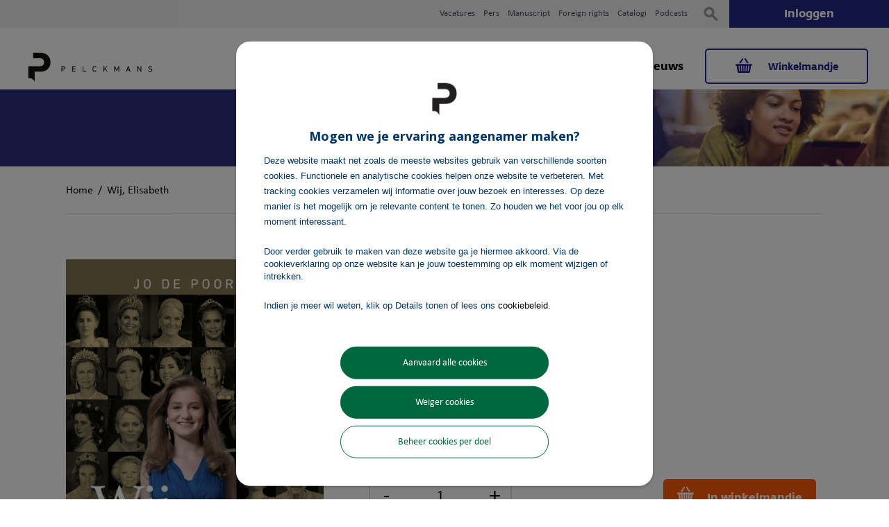

--- FILE ---
content_type: text/html; charset=UTF-8
request_url: https://www.pelckmansuitgevers.be/wij-elisabeth.html
body_size: 15085
content:
<!DOCTYPE html><!--[if lt IE 7 ]><html
lang="nl" id="top" class="no-js ie6"> <![endif]-->
<!--[if IE 7 ]><html
lang="nl" id="top" class="no-js ie7"> <![endif]-->
<!--[if IE 8 ]><html
lang="nl" id="top" class="no-js ie8"> <![endif]-->
<!--[if IE 9 ]><html
lang="nl" id="top" class="no-js ie9"> <![endif]-->
<!--[if (gt IE 9)|!(IE)]><!--><html
lang="nl" id="top" class="no-js"> <!--<![endif]--><head><meta
http-equiv="Content-Type" content="text/html; charset=utf-8"/><title>Wij, Elisabeth – Pelckmans</title><meta
name="description" content="Wij, Elisabeth ✓ From  ✓ Boeken ✓ Bestel online ✓ Uitgever: Pelckmans"/><meta
name="keywords" content="Wij, Elisabeth, , Boeken, Boek, Boeken, Pelckmans"/><meta
name="robots" content="INDEX,FOLLOW"/><link
rel="icon" href="https://www.pelckmansuitgevers.be/media/favicon/websites/6/pelckmans-favicon.png" type="image/x-icon"/><link
rel="shortcut icon" href="https://www.pelckmansuitgevers.be/media/favicon/websites/6/pelckmans-favicon.png" type="image/x-icon"/><link
rel="stylesheet" type="text/css" href="https://www.pelckmansuitgevers.be/media/css_secure/59b8de63200c235b1e069d2c65963431.css" /><link
rel="stylesheet" type="text/css" href="https://www.pelckmansuitgevers.be/media/css_secure/53e036f4cc30c31db46e00abef53bf7e.css" media="all" /> <script type="text/javascript" src="https://www.pelckmansuitgevers.be/media/js/7832dcb3d1568486d2d029d196a4ae88.js"></script> <script type="text/javascript" src="https://www.pelckmansuitgevers.be/media/js/b62c421e753c9316bc6713f249bca5ac.js" async></script> <link
href="https://www.pelckmansuitgevers.be/nieuws/rss/index/store_id/8/" title="Nieuws" rel="alternate" type="application/rss+xml" /><link
rel="canonical" href="https://www.pelckmansuitgevers.be/wij-elisabeth.html" />
<!--[if  (lte IE 8) & (!IEMobile)]><link
rel="stylesheet" type="text/css" href="https://www.pelckmansuitgevers.be/media/css_secure/a6bb0d56d993c5720a806fdaeed2463a.css" media="all" />
<![endif]-->
<!--[if (gte IE 9) | (IEMobile)]><!--><link
rel="stylesheet" type="text/css" href="https://www.pelckmansuitgevers.be/media/css_secure/29d210d93d7e6f7f25ca542b6b0ac555.css" media="all" />
<!--<![endif]--> <script type="text/javascript">Mage.Cookies.path='/';Mage.Cookies.domain='.www.pelckmansuitgevers.be';Mage.Cookies.secure=false;</script><meta
name="viewport" content="initial-scale=1.0, width=device-width" /><script type="text/javascript">optionalZipCountries=[];</script><script>window.dataLayer=window.dataLayer||[],collection=[];AEC.Const={TIMING_CATEGORY_ADD_TO_CART:'Add To Cart Time',TIMING_CATEGORY_REMOVE_FROM_CART:'Remove From Cart Time',TIMING_CATEGORY_PRODUCT_CLICK:'Product Detail Click Time',TIMING_CATEGORY_CHECKOUT:'Checkout Time',TIMING_CATEGORY_CHECKOUT_STEP:'Checkout Step Time',TIMING_CATEGORY_PRODUCT_WISHLIST:'Add to Wishlist Time',TIMING_CATEGORY_PRODUCT_COMPARE:'Add to Compare Time',URL:'https://www.pelckmansuitgevers.be/'};AEC.Const.Viewport=false;AEC.Const.ClientId=null;AEC.CookieConsent.support=false;AEC.Message={confirmRemove:'Weet je zeker dat je dit artikel wilt verwijderen uit je winkelmandje?'};AEC.currencyCode='EUR';AEC.eventTimeout=2000;AEC.eventCallback=false;AEC.forceSelectors=0;AEC.facebook=false;AEC.facebookPixelId='';AEC.SUPER=[];AEC.Persist=(function(dataLayer)
{var DATA_KEY='persist';var proto='undefined'!=typeof Storage?{push:function(key,entity)
{var data=this.data();data[key]=entity;localStorage.setItem(DATA_KEY,JSON.stringify(data));return this;},data:function()
{var data=localStorage.getItem(DATA_KEY);if(null!==data)
{return JSON.parse(data);}
return{};},merge:function()
{var data=this.data();var push={persist:{}}
for(var i in data)
{push.persist[i]=data[i];}
dataLayer.push(push);return this;},clear:function()
{localStorage.setItem(DATA_KEY,JSON.stringify({}));return this;}}:{push:function(){},merge:function(){},clear:function(){}}
proto.CONST_KEY_PROMOTION='persist_promotion';return proto;})(dataLayer).merge();if(AEC.facebook)
{!function(f,b,e,v,n,t,s)
{if(f.fbq)return;n=f.fbq=function(){n.callMethod?n.callMethod.apply(n,arguments):n.queue.push(arguments)};if(!f._fbq)f._fbq=n;n.push=n;n.loaded=!0;n.version='2.0';n.queue=[];t=b.createElement(e);t.async=!0;t.src=v;s=b.getElementsByTagName(e)[0];s.parentNode.insertBefore(t,s)}(window,document,'script','//connect.facebook.net/en_US/fbevents.js');fbq('init',AEC.facebookPixelId);fbq('track','PageView');}</script><script>window.dataLayer=window.dataLayer||[];var dataLayerTransport=(function()
{var data=[];return{data:[],push:function(data)
{this.data.push(data);return this;},serialize:function()
{return this.data;}}})();</script><script>var visitor={visitorLoginState:'Logged out',visitorType:'',visitorLifetimeValue:0,visitorExistingCustomer:'No'};if('undefined'!==typeof jQuery)
{(function($,visitor)
{$.extend(visitor,[]);})(jQuery,visitor);}
AEC.Cookie.visitor(visitor).push(dataLayer);</script><script>var dimensions={"pageType":"product","pageName":"Wij, Elisabeth – Pelckmans"};if(dimensions&&dimensions.hasOwnProperty('pageType'))
{dataLayer.push(dimensions);}</script><script>if('undefined'===typeof AB)
{var AB=(function($,dataLayer)
{var cookies={},experiment_cookie='ab',percent=50;var experiments={};return{experiments:experiments,experiments_data:[],run:function()
{$.each(this.experiments,function(index,experiment)
{if(experiment.triggered)
{experiment.callback.apply(experiment,[dataLayer]);}});return this;},experiment:function(experiment)
{var content=$('[id='+experiment+']').html();$('span[data-experiment='+experiment+']').html(content);}}})(jQuery,dataLayer).run();}</script><script>if('undefined'!==typeof jQuery&&'undefined'!==typeof dataLayer)
{jQuery(document).ready(function()
{var PromotionTrack=(function($,dataLayer)
{return{apply:function()
{var promotions=[],position=0;$('[data-promotion]').each(function()
{promotions.push({id:$(this).data('promotion-id'),name:$(this).data('promotion-name'),creative:$(this).data('promotion-creative'),position:++position});$(this).on({click:function()
{var data={'event':'promotionClick','eventLabel':'Promotion click','ecommerce':{'promoClick':{'promotions':[{'id':$(this).data('promotion-id'),'name':$(this).data('promotion-name'),'creative':$(this).data('promotion-creative'),'position':$(this).data('promotion-position')}]}}};dataLayer.push(data);AEC.Persist.push(AEC.Persist.CONST_KEY_PROMOTION,{'promotion':data.ecommerce.promoClick.promotions[0]});}});});if(promotions.length)
{(function(callback)
{if(AEC.CookieConsent.support)
{AEC.CookieConsent.queue(callback).process();}
else
{callback.apply(window,[]);}})((function(dataLayer,google_tag_params)
{return function()
{dataLayer.push({'event':'promoViewNonInteractive','eventLabel':'Promotion view','ecommerce':{'promoView':{'promotions':promotions}}});}})(dataLayer,promotions));}
return this;}}})(jQuery,dataLayer).apply();});}
else
{console.log('Promotion tracking requires jQuery and dataLayer[] object defined.');}</script><script>var EC=[],Purchase=[],FacebookProducts=[];window.google_tag_params=window.google_tag_params||{};window.google_tag_params.ecomm_pagetype='product';window.G=[];window.revenue=0;window.DoubleClick={DoubleClickRevenue:0,DoubleClickTransaction:0,DoubleClickQuantity:0}
if(Purchase.length)
{for(i=0,l=Purchase.length;i<l;i++)
{AEC.Cookie.purchase(Purchase[i]).push(dataLayer);}
AEC.Cookie.purchase({"event":"purchaseEvent"}).push(dataLayer);AEC.Persist.clear();}</script> <script>AEC.Cookie.pushPrivate()</script> <script>AEC.Cookie.detail({"ecommerce":{"currencyCode":"EUR","detail":{"actionField":{"list":"Boeken"},"products":[{"name":"Wij, Elisabeth","id":"28580","author":"<a href=\"https:\/\/www.pelckmansuitgevers.be\/auteurs-en-illustratoren\/jo-de-poorter\">Jo De Poorter<\/a>","genre":"Koningshuizen","brand":"Algemeen ","category":"Boeken","price":29.5,"dimension20":"Pelckmans Uitgevers"}]}}}).push(dataLayer);AEC.Cookie.Storage.set('ec_62a043dee78f75114d79b4577b688a4d_ec_details',{"ecommerce":{"currencyCode":"EUR","detail":{"actionField":{"list":"Boeken"},"products":[{"name":"Wij, Elisabeth","id":"28580","author":"<a href=\"https:\/\/www.pelckmansuitgevers.be\/auteurs-en-illustratoren\/jo-de-poorter\">Jo De Poorter<\/a>","genre":"Koningshuizen","brand":"Algemeen ","category":"Boeken","price":29.5,"dimension20":"Pelckmans Uitgevers"}]}}});window.google_tag_params.ecomm_pagetype='product';window.google_tag_params.ecomm_prodid="28580";window.google_tag_params.ecomm_pname="Wij, Elisabeth";window.google_tag_params.ecomm_pvalue=29.5;window.google_tag_params.ecomm_totalvalue=29.5;window.google_tag_params.ecomm_category='Boeken';if('undefined'!==typeof Product&&Product.hasOwnProperty('OptionsPrice')&&Product.OptionsPrice.prototype.hasOwnProperty('formatPrice'))
{Product.OptionsPrice.prototype.reload=Product.OptionsPrice.prototype.reload.wrap(function(parentMethod)
{parentMethod();AEC.Callbacks.queue(function(price)
{var price=parseFloat(price).toFixed(2);jQuery('[data-event="addToCart"]').data('price',price).attr('data-price',price);});});Product.OptionsPrice.prototype.formatPrice=Product.OptionsPrice.prototype.formatPrice.wrap(function(parentMethod,price)
{AEC.Callbacks.apply(price);var price=parentMethod(price);return price;});}
(function($)
{$(document).ready(function()
{if(AEC.SUPER.length)
{var attributes=$('[name^="super_attribute"]');attributes.on('change.ec',function()
{var set=[],variants=[];$.each(attributes,function(index,attribute)
{var value=parseInt($(this).val());if(value>0)
{set.push(value);}
var name=$(attribute).attr('name'),id=name.substring(name.indexOf('[')+1,name.lastIndexOf(']'));var option=$(attribute).find('option:selected');if(0<parseInt(option.val()))
{variants.push({id:id,text:option.text()});}});if(set.length==attributes.length)
{var variant=[];for(i=0,l=variants.length;i<l;i++)
{for(a=0,b=AEC.SUPER.length;a<b;a++)
{if(AEC.SUPER[a].id==variants[i].id)
{variant.push([AEC.SUPER[a].label,variants[i].text].join(':'));}}}
if(variant.length)
{var data={"event":"virtualVariantView","ecommerce":{"currencyCode":"EUR","detail":{"actionField":{"list":"Configurable variants"},"products":[{"id":"28580","name":"Wij, Elisabeth","price":29.5}]}}};data.ecommerce.detail.products[0].variant=variant.join('-');AEC.Cookie.detail(data).push(dataLayer);}}});}});})(jQuery);</script><script></script><script></script> <script></script> <script>(function(w,d,s,l,i){w[l]=w[l]||[];w[l].push({'gtm.start':new Date().getTime(),event:'gtm.js'});var f=d.getElementsByTagName(s)[0],j=d.createElement(s),dl=l!='dataLayer'?'&l='+l:'';j.async=true;j.src='https://www.googletagmanager.com/gtm.js?id='+i+dl;f.parentNode.insertBefore(j,f);})(window,document,'script','dataLayer','GTM-K8NQCV');</script> <script type="text/javascript" src="https://chimpstatic.com/mcjs-connected/js/users/8dcf5d1ec9cc5907439425048/9a25d143d20bd55fb5030f82f.js" defer></script><meta
property="fb:app_id" content="1739277393053078"><meta
property="og:title" content="Wij, Elisabeth"><meta
property="og:site_name" content="Pelckmans Uitgevers"><meta
property="og:description" content="
Wij, Elisabeth is het persoonlijke verhaal van kroonprinses Elisabeth van België. Tegelijk is het het relaas van alle heersende koninginnen van vandaag én de geschiedenis van de meest onuitwisbare vorstinnen aller tijden. Het is het verhaal van: gruwelijke wedijver, nietsontziende ambitie, bedrieglijke manipulatie, vernederende schandalen, meervoudig overspel en lafhartige moord. En dat is dan nog enkel de bijdrage van de mannen.
Wij, Elisabeth is een verkenning van wat vrouwelijk leiderschap in de eenentwintigste eeuw is en kan zijn. Daarnaast is het de nietsverhullende kroniek van eenentwintig onnavolgbare vorstinnen en één kroonprinses die klaar is om het te worden.Het is geschreven met één jonge vrouw in gedachten, maar met het levensverhaal voor ogen van eenentwintig vrouwen die u bij de voornaam kent, waaronder: Diana, Kate, Camilla, Elizabeth, Grace, Charlene, Victoria, Amalia en Máxima.
Wij, Elisabeth is een boek dat het koningschap bekijkt vanuit het standpunt van de vrouw, geschreven door een man die van communicatie, leiderschap en koningszaken zijn expertise heeft gemaakt."><meta
property="og:url" content="https://www.pelckmansuitgevers.be/wij-elisabeth.html"><meta
property="og:type" content="product"><meta
property="og:image" content="https://www.pelckmansuitgevers.be/media/catalog/product/cache/8/image/600x315/a4e40ebdc3e371adff845072e1c73f37/2/8/28580-1.jpg"><meta
property="og:image:width" content="600"><meta
property="og:image:height" content="315"><meta
property="og:price:amount" content="29.5"><meta
property="og:price:currency" content="EUR"><script type="application/ld+json">[{"@context":"http:\/\/schema.org","@type":"Book","isbn":"978-94-6401-937-7","name":"Wij, Elisabeth","url":"https:\/\/www.pelckmansuitgevers.be\/wij-elisabeth.html","image":"https:\/\/www.pelckmansuitgevers.be\/media\/catalog\/product\/2\/8\/28580-1.jpg","offers":{"price":"\u20ac\u00a029,50","type":"http:\/\/schema.org\/Offer","availability":"http:\/\/schema.org\/InStock"},"numberOfPages":"352","bookEdition":"Algemeen boek","description":"Wij, Elisabeth is het persoonlijke verhaal van kroonprinses Elisabeth van Belgi\u00eb. Tegelijk is het het relaas van alle heersende koninginnen van vandaag \u00e9n de geschiedenis van de meest onuitwisbare vorstinnen aller tijden. Het is het verhaal van: gruwelijke wedijver, nietsontziende ambitie, bedrieglijke manipulatie, vernederende schandalen, meervoudig overspel en lafhartige moord. En dat is dan nog enkel de bijdrage van de mannen.\nWij, Elisabeth is een verkenning van wat vrouwelijk leiderschap in de eenentwintigste eeuw is en kan zijn. Daarnaast is het de nietsverhullende kroniek van eenentwintig onnavolgbare vorstinnen en \u00e9\u00e9n kroonprinses die klaar is om het te worden.Het is geschreven met \u00e9\u00e9n jonge vrouw in gedachten, maar met het levensverhaal voor ogen van eenentwintig vrouwen die u bij de voornaam kent, waaronder: Diana, Kate, Camilla, Elizabeth, Grace, Charlene, Victoria, Amalia en M\u00e1xima.\nWij, Elisabeth is een boek dat het koningschap bekijkt vanuit het standpunt van de vrouw, geschreven door een man die van communicatie, leiderschap en koningszaken zijn expertise heeft gemaakt.","author":[{"@type":"Person","name":"Jo De Poorter"}],"inLanguage":"Nederlands","publisher":{"@type":"Organization","name":"Pelckmans uitgevers"},"datePublished":"2022-10-18 00:00:00"}]</script><script type="text/javascript">var Translator=new Translate({"Please select an option.":"Selecteer a.u.b. een optie.","This is a required field.":"Dit is een verplicht veld.","Please enter a valid number in this field.":"Voer a.u.b. een geldig getal in dit veld in.","The value is not within the specified range.":"De waarde is niet beschikbaar.","Please use letters only (a-z or A-Z) in this field.":"Gebruik uitsluitend letters  (a-z en A-Z) in dit veld.","Please use only letters (a-z), numbers (0-9) or underscore(_) in this field, first character should be a letter.":"Gebruik uitsluitend letters (a-z en A-Z) in dit veld. Gebruik geen spaties of andere tekens. Het eerste teken moet een letter zijn.","Please use only letters (a-z or A-Z) or numbers (0-9) only in this field. No spaces or other characters are allowed.":"Gebruik uitsluitend letters (a-z en A-Z) in dit veld. Gebruik geen spaties of andere tekens.","Please use only letters (a-z or A-Z) or numbers (0-9) or spaces and # only in this field.":"Gebruik uitsluitend letters (a-z en A-Z) in dit veld. Gebruik geen spaties of andere tekens.","Please enter a valid phone number. For example (123) 456-7890 or 123-456-7890.":"Geef a.u.b. een geldig telefoonnummer op. Bijvoorbeeld (123) 456-7889 of 123-456-7890","Please enter a valid fax number. For example (123) 456-7890 or 123-456-7890.":"Geef a.u.b. een geldig faxnummer op. Bijvoorbeeld (123) 456-7889 of 123-456-7890","Please enter a valid date.":"Geef a.u.b. een geldige datum op.","Please enter a valid email address. For example johndoe@domain.com.":"Geef a.u.b. een geldig e-mailadres op. Bijvoorbeeld: iemand@domein.nl.","Please use only visible characters and spaces.":"Gebruik uitsluitend letters (a-z en A-Z) in dit veld. Gebruik geen spaties of andere tekens.","Please make sure your passwords match.":"Zorg dat de wachtwoorden overeenkomen.","Please enter a valid URL. Protocol is required (http:\/\/, https:\/\/ or ftp:\/\/)":"Geef een geldige URL op. Protocol is vereist (http:\/\/, https:\/\/ or ftp:\/\/)","Please enter a valid URL. For example http:\/\/www.example.com or www.example.com":"Voer a.u.b. een geldige URL in. Bijvoorbeeld http:\/\/www.voorbeeld.com of www.voorbeeld.com.","Please enter a valid XML-identifier. For example something_1, block5, id-4.":"Voer a.u.b. een geldige XML-identifier in. Bijvoorbeeld something_1, block5, id-4.","Please enter a valid social security number. For example 123-45-6789.":"Geef a.u.b. een geldig Burger Service Nummer op. Bijvoorbeeld 123-45-6789.","Please enter a valid zip code. For example 90602 or 90602-1234.":"Voer een geldige postcode in a.u.b. Bijvoorbeeld: 2900 of 6621BK","Please enter a valid zip code.":"Geef een geldige postcode op.","Please use this date format: dd\/mm\/yyyy. For example 17\/03\/2006 for the 17th of March, 2006.":"Gebruik dd\/mm\/jjjj als datum-formaat. Bijvoorbeeld 17\/03\/2006 voor 17 maart 2006.","Please enter a valid $ amount. For example $100.00.":"Voer een geldig &euro; bedrag op. Bijvoorbeeld: &euro; 100.00.","Please select one of the above options.":"Selecteer a.u.b. \u00e9\u00e9n van de hierboven genoemde opties.","Please select one of the options.":"Selecteer a.u.b. \u00e9\u00e9n van de opties.","Please select State\/Province.":"Selecteer a.u.b. een provincie.","Please enter a number greater than 0 in this field.":"Voer in dit veld a.u.b. een getal groter dan 0 in.","Please enter a number 0 or greater in this field.":"Voer in dit veld a.u.b. een getal gelijk aan of groter dan 0 in.","Please enter a valid credit card number.":"Geef a.u.b. een geldig creditcard-nummer op.","Credit card number does not match credit card type.":"Kaartnummer niet geldig voor Creditcard maatschappij","Card type does not match credit card number.":"Kaartnummer niet geldig voor Creditcard maatschappij","Incorrect credit card expiration date.":"Onjuiste vervaldatum van creditcard.","Please enter a valid credit card verification number.":"Geef a.u.b. een geldig creditcard-nummer op.","Please input a valid CSS-length. For example 100px or 77pt or 20em or .5ex or 50%.":"Voer een geldige CSS-lengte in. Bijvoorbeeld 100px, 77pt of 50%.","Text length does not satisfy specified text range.":"Tekstlengte komt niet overeen met de gespecificeerde lengte.","Please enter a number lower than 100.":"Voer in dit veld a.u.b. een getal lager dan 100 in.","Please enter issue number or start date for switch\/solo card type.":"Voer een geldig nummer of een geldige startdatum in voor het switch\/solo kaarttype.","Please wait, loading...":"Bezig met laden... Een ogenblikje a.u.b.","This date is a required value.":"Datum is een verplicht veld.","Complete":"Voltooid","Add Products":"Producten toevoegen","Please choose to register or to checkout as a guest":"Kiest u a.u.b. of u zich registreert of dat u als gast betaalt","Your order cannot be completed at this time as there is no shipping methods available for it. Please make necessary changes in your shipping address.":"Uw bestelling kan niet worden afgerond omdat er geen verzendmethodes voor beschikbaar zijn. Breng de nodige wijzingen aan in uw afleveradres a.u.b.","Please specify shipping method.":"Specificeer a.u.b. de verzendmethode.","Your order cannot be completed at this time as there is no payment methods available for it.":"Uw bestelling kan niet worden afgerond omdat er geen betaalmethodes voor beschikbaar zijn.","Please specify payment method.":"Specificeer a.u.b. de betaalmethode.","Add to Cart":"Kopen","In Stock":"In voorraad","Out of Stock":"Niet in voorraad","Select your delivery method":" Selecteer uw leverings methode","Are you sure?":"Weet u het zeker?","Payment failed. Please select another payment method.":"Betaling mislukt. Gelieve een andere betaalmethode te selecteren.","Payment failed. Please review your input or select another payment method.":"Betaling mislukt. Gelieve uw ingevoerde gegevens na te kijken of selecteer een andere betaalmethode.","LOAD_TOKEN":"Wacht even als we het Ingenico ePayments (Ogone) betalingsformulier invullen.","SUCCESS_TOKEN":"Uw betalingsgegevens zijn klaar om verwerkt te worden door Ingenico ePayments (Ogone). U kunt het <a href='javascript:void(0)' onclick='payment.reloadIframe();'>resetten<\/a> of nog een andere betaalmethode selecteren.","SUCCESS_TOKEN_FRONTEND":"Uw betalingsgegevens zijn klaar om verwerkt te worden door Ingenico ePayments (Ogone). U kunt het <a href='javascript:void(0)' onclick='payment.handleBrandChange();'>resetten<\/a> of nog een andere betaalmethode selecteren.","FAILURE_TOKEN":"Uw betalingsgegevens kunnen niet worden opgeslagen door Ingenico ePayments (Ogone). <a href='javascript:void(0)' onclick='payment.reloadIframe();'>Probeer opnieuw<\/a> of selecteer een andere betaalmethode.","FAILURE_TOKEN_FRONTEND":"Uw betalingsgegevens kunnen niet worden opgeslagen door Ingenico ePayments (Ogone). <a href='javascript:void(0)' onclick='payment.handleBrandChange();'>Probeer opnieuw<\/a> of selecteer een andere betaalmethode."});</script><meta
name="google-site-verification" content="uZSYfaxI6P-WSR7OGufxuzLwLs3qRrQ2ru9PQBcFRjE" /> <script>!function(f,b,e,v,n,t,s)
{if(f.fbq)return;n=f.fbq=function()
{n.callMethod?n.callMethod.apply(n,arguments):n.queue.push(arguments)};if(!f._fbq)f._fbq=n;n.push=n;n.loaded=!0;n.version='2.0';n.queue=[];t=b.createElement(e);t.async=!0;t.src=v;s=b.getElementsByTagName(e)[0];s.parentNode.insertBefore(t,s)}(window,document,'script','https://connect.facebook.net/en_US/fbevents.js');fbq('init','1814004331969601');fbq('track','PageView');</script> <noscript><img
height="1" width="1" style="display:none"
src="https://www.facebook.com/tr?id=1814004331969601&ev=PageView&noscript=1"
/></noscript> <script id="Cookiebot" src="https://consent.cookiebot.com/uc.js" data-cbid="64105259-7ee2-4ca3-aa4f-d6f190f15ca2" type="text/javascript" async></script> <script type="text/javascript">var dataTracker=[];</script></head><body
class=" catalog-product-view catalog-product-view product-wij-elisabeth">
<noscript><iframe
src="https://www.googletagmanager.com/ns.html?id=GTM-K8NQCV"
height="0" width="0" style="display:none;visibility:hidden"></iframe></noscript><div
class="wrapper">
<noscript><div
class="global-site-notice noscript"><div
class="notice-inner"><p>
<strong>JavaScript seems to be disabled in your browser.</strong><br
/>
U moet JavaScript geactiveerd hebben om de volledige functionaliteit van deze website te kunnen benutten.</p></div></div>
</noscript><div
class="page"><ol
class="link-list"><li
class="level0 ">
<a
href="/vacatures">Vacatures</a></li><li
class="level0 ">
<a
href="/pers">Pers</a></li><li
class="level0 ">
<a
href="/manuscript">Manuscript</a></li><li
class="level0 ">
<a
href="/foreign-rights">Foreign rights</a></li><li
class="level0 ">
<a
href="/catalogi">Catalogi</a></li><li
class="level0 ">
<a
target="_blank"                        href="https://podcast.pelckmans.be">Podcasts</a></li></ol><div
class="header-language-background"><div
class="header-language-container"><div
class="store-language-container"></div></div></div><header
id="header" class="page-header"><div
class="page-header-container">
<a
class="logo" href="https://www.pelckmansuitgevers.be/">
<img
src="https://www.pelckmansuitgevers.be/skin/frontend/pelckmans/uitgevers/images/logo-pelckmans-uitgevers.png" alt="Pelckmans Uitgevers Logo" class="large"/>
<img
src="https://www.pelckmansuitgevers.be/skin/frontend/pelckmans/uitgevers/images/logo-pelckmans-uitgevers.png" alt="Pelckmans Uitgevers Logo" class="small"/>
</a><div
class="store-language-container"></div><div
class="skip-links">
<a
href="#header-nav" class="skip-link skip-nav">
<span
class="icon"></span>
<span
class="label">Menu</span>
</a><div
class="account-cart-wrapper">
<a
href="https://api.pelckmans.be/oauth/authorize?response_type=code&amp;lang=nl&amp;redirect_uri=https://www.pelckmansuitgevers.be/sso/pelckmans/connect/&amp;client_id=sxoIZOeavpkfG9tZ8mmBuH48P6jaN7g1Zoz4kv85&amp;ws=1&amp;provider=pelckmans_uitgevers" class="skip-account">
<span
class="icon"></span>
<span
class="label">Inloggen</span>
</a><div
class="header-minicart">
<a
href="https://www.pelckmansuitgevers.be/checkout/cart/" data-target-element="#header-cart" class="skip-link skip-cart  no-count">
<span
class="icon"></span>
<span
class="label">Winkelmandje</span>
<span
class="count">( 0 )</span>
</a><div
id="header-cart" class="block block-cart skip-content"><div
id="minicart-error-message" class="minicart-message"></div><div
id="minicart-success-message" class="minicart-message"></div><div
class="minicart-wrapper"><p
class="block-subtitle">
&nbsp;
<a
class="close skip-link-close" href="#" title="Sluiten">&times;</a></p><p
class="empty">Je hebt niets in je winkelmandje.</p></div></div></div></div></div><div
id="header-nav" class="skip-content"><nav
id="nav"><ol
class="nav-primary"><li
class="level0 nav-1 first parent"><a
href="https://www.pelckmansuitgevers.be/boeken.html" class="level0 has-children">Boeken</a><ul
class="level0"><li
class="level1 view-all"><a
class="level1" href="https://www.pelckmansuitgevers.be/boeken.html">Bekijk alle Boeken</a></li><li
class="level1 nav-1-1 first parent"><a
href="https://www.pelckmansuitgevers.be/boeken/business-economie.html" class="level1 has-children">Business &amp; economie</a><ul
class="level1"><li
class="level2 view-all"><a
class="level2" href="https://www.pelckmansuitgevers.be/boeken/business-economie.html">Bekijk alle Business &amp; economie</a></li><li
class="level2 nav-1-1-1 first"><a
href="https://www.pelckmansuitgevers.be/boeken/business-economie/communicatiewetenschappen.html" class="level2 ">Communicatiewetenschappen</a></li><li
class="level2 nav-1-1-2"><a
href="https://www.pelckmansuitgevers.be/boeken/business-economie/economie.html" class="level2 ">Economie</a></li><li
class="level2 nav-1-1-3 last"><a
href="https://www.pelckmansuitgevers.be/boeken/business-economie/management-hrm.html" class="level2 ">Management &amp; HRM</a></li></ul></li><li
class="level1 nav-1-2"><a
href="https://www.pelckmansuitgevers.be/boeken/culinair.html" class="level1 ">Culinair</a></li><li
class="level1 nav-1-3"><a
href="https://www.pelckmansuitgevers.be/boeken/entertainment.html" class="level1 ">Entertainment</a></li><li
class="level1 nav-1-4"><a
href="https://www.pelckmansuitgevers.be/boeken/filosofie-religie.html" class="level1 ">Filosofie &amp; religie</a></li><li
class="level1 nav-1-5 parent"><a
href="https://www.pelckmansuitgevers.be/boeken/geschiedenis-politiek-kunst-cultuur-maatschappij.html" class="level1 has-children">Geschiedenis, politiek, kunst, cultuur &amp; maatschappij</a><ul
class="level1"><li
class="level2 view-all"><a
class="level2" href="https://www.pelckmansuitgevers.be/boeken/geschiedenis-politiek-kunst-cultuur-maatschappij.html">Bekijk alle Geschiedenis, politiek, kunst, cultuur &amp; maatschappij</a></li><li
class="level2 nav-1-5-1 first"><a
href="https://www.pelckmansuitgevers.be/boeken/geschiedenis-politiek-kunst-cultuur-maatschappij/biografieen.html" class="level2 ">Biografieën</a></li><li
class="level2 nav-1-5-2"><a
href="https://www.pelckmansuitgevers.be/boeken/geschiedenis-politiek-kunst-cultuur-maatschappij/columns-essays.html" class="level2 ">Columns &amp; essays</a></li><li
class="level2 nav-1-5-3"><a
href="https://www.pelckmansuitgevers.be/boeken/geschiedenis-politiek-kunst-cultuur-maatschappij/cultuur-letteren.html" class="level2 ">Cultuur &amp; letteren</a></li><li
class="level2 nav-1-5-4"><a
href="https://www.pelckmansuitgevers.be/boeken/geschiedenis-politiek-kunst-cultuur-maatschappij/geschiedenis.html" class="level2 ">Geschiedenis</a></li><li
class="level2 nav-1-5-5"><a
href="https://www.pelckmansuitgevers.be/boeken/geschiedenis-politiek-kunst-cultuur-maatschappij/human-interest.html" class="level2 ">Human interest</a></li><li
class="level2 nav-1-5-6"><a
href="https://www.pelckmansuitgevers.be/boeken/geschiedenis-politiek-kunst-cultuur-maatschappij/mens-maatschappij.html" class="level2 ">Mens &amp; maatschappij</a></li><li
class="level2 nav-1-5-7"><a
href="https://www.pelckmansuitgevers.be/boeken/geschiedenis-politiek-kunst-cultuur-maatschappij/politieke-sociale-wetenschappen.html" class="level2 ">Politieke &amp; sociale wetenschappen</a></li><li
class="level2 nav-1-5-8 last"><a
href="https://www.pelckmansuitgevers.be/boeken/geschiedenis-politiek-kunst-cultuur-maatschappij/taal-letterkunde.html" class="level2 ">Taal- &amp; letterkunde</a></li></ul></li><li
class="level1 nav-1-6 parent"><a
href="https://www.pelckmansuitgevers.be/boeken/gezin-opvoeding-onderwijs.html" class="level1 has-children">Gezin, opvoeding &amp; onderwijs</a><ul
class="level1"><li
class="level2 view-all"><a
class="level2" href="https://www.pelckmansuitgevers.be/boeken/gezin-opvoeding-onderwijs.html">Bekijk alle Gezin, opvoeding &amp; onderwijs</a></li><li
class="level2 nav-1-6-1 first"><a
href="https://www.pelckmansuitgevers.be/boeken/gezin-opvoeding-onderwijs/onderwijs.html" class="level2 ">Onderwijs</a></li><li
class="level2 nav-1-6-2"><a
href="https://www.pelckmansuitgevers.be/boeken/gezin-opvoeding-onderwijs/opvoeding.html" class="level2 ">Opvoeding</a></li><li
class="level2 nav-1-6-3"><a
href="https://www.pelckmansuitgevers.be/boeken/gezin-opvoeding-onderwijs/pedagogiek-orthopedagogiek.html" class="level2 ">Pedagogiek &amp; orthopedagogiek</a></li><li
class="level2 nav-1-6-4 last"><a
href="https://www.pelckmansuitgevers.be/boeken/gezin-opvoeding-onderwijs/varia.html" class="level2 ">Varia</a></li></ul></li><li
class="level1 nav-1-7 parent"><a
href="https://www.pelckmansuitgevers.be/boeken/gezondheid.html" class="level1 has-children">Gezondheid</a><ul
class="level1"><li
class="level2 view-all"><a
class="level2" href="https://www.pelckmansuitgevers.be/boeken/gezondheid.html">Bekijk alle Gezondheid</a></li><li
class="level2 nav-1-7-1 first"><a
href="https://www.pelckmansuitgevers.be/boeken/gezondheid/psychologie.html" class="level2 ">Psychologie</a></li><li
class="level2 nav-1-7-2 last"><a
href="https://www.pelckmansuitgevers.be/boeken/gezondheid/gezondheid-algemeen.html" class="level2 ">Gezondheid algemeen</a></li></ul></li><li
class="level1 nav-1-8 parent"><a
href="https://www.pelckmansuitgevers.be/boeken/kind-jeugd.html" class="level1 has-children">Kind &amp; jeugd</a><ul
class="level1"><li
class="level2 view-all"><a
class="level2" href="https://www.pelckmansuitgevers.be/boeken/kind-jeugd.html">Bekijk alle Kind &amp; jeugd</a></li><li
class="level2 nav-1-8-1 first"><a
href="https://www.pelckmansuitgevers.be/boeken/kind-jeugd/leren-lezen.html" class="level2 ">Leren lezen</a></li><li
class="level2 nav-1-8-2"><a
href="https://www.pelckmansuitgevers.be/boeken/kind-jeugd/non-fictie-kinderboeken-12-jaar.html" class="level2 ">Non-fictie kinderboeken (&lt; 12 jaar)</a></li><li
class="level2 nav-1-8-3"><a
href="https://www.pelckmansuitgevers.be/boeken/kind-jeugd/computerboeken-12-jaar.html" class="level2 ">Computerboeken (&lt; 12 jaar)</a></li><li
class="level2 nav-1-8-4"><a
href="https://www.pelckmansuitgevers.be/boeken/kind-jeugd/geschiedenis-12-jaar.html" class="level2 ">Geschiedenis (&lt; 12 jaar)</a></li><li
class="level2 nav-1-8-5"><a
href="https://www.pelckmansuitgevers.be/boeken/kind-jeugd/gezondheid-12-jaar.html" class="level2 ">Gezondheid (&lt; 12 jaar)</a></li><li
class="level2 nav-1-8-6"><a
href="https://www.pelckmansuitgevers.be/boeken/kind-jeugd/hobbyboeken-12-jaar.html" class="level2 ">Hobbyboeken (&lt; 12 jaar)</a></li><li
class="level2 nav-1-8-7"><a
href="https://www.pelckmansuitgevers.be/boeken/kind-jeugd/kookboeken-12-jaar.html" class="level2 ">Kookboeken (&lt; 12 jaar)</a></li><li
class="level2 nav-1-8-8"><a
href="https://www.pelckmansuitgevers.be/boeken/kind-jeugd/kunst-en-cultuur-12-jaar.html" class="level2 ">Kunst en cultuur (&lt; 12 jaar)</a></li><li
class="level2 nav-1-8-9"><a
href="https://www.pelckmansuitgevers.be/boeken/kind-jeugd/mens-en-maatschappij-12-jaar.html" class="level2 ">Mens en maatschappij (&lt; 12 jaar)</a></li><li
class="level2 nav-1-8-10"><a
href="https://www.pelckmansuitgevers.be/boeken/kind-jeugd/moppen-en-raadsels-12-jaar.html" class="level2 ">Moppen en raadsels (&lt; 12 jaar)</a></li><li
class="level2 nav-1-8-11"><a
href="https://www.pelckmansuitgevers.be/boeken/kind-jeugd/muziek-12-jaar.html" class="level2 ">Muziek (&lt; 12 jaar)</a></li><li
class="level2 nav-1-8-12"><a
href="https://www.pelckmansuitgevers.be/boeken/kind-jeugd/naslagwerken-woordenboek-atlas-12-jaar.html" class="level2 ">Naslagwerken, woordenboek, atlas (&lt; 12 jaar)</a></li><li
class="level2 nav-1-8-13"><a
href="https://www.pelckmansuitgevers.be/boeken/kind-jeugd/natuur-plant-dier-12-jaar.html" class="level2 ">Natuur, plant, dier (&lt; 12 jaar)</a></li><li
class="level2 nav-1-8-14"><a
href="https://www.pelckmansuitgevers.be/boeken/kind-jeugd/religie-en-kinderbijbels-12-jaar.html" class="level2 ">Religie en kinderbijbels (&lt; 12 jaar)</a></li><li
class="level2 nav-1-8-15"><a
href="https://www.pelckmansuitgevers.be/boeken/kind-jeugd/ruimte-en-sterrenkunde-12-jaar.html" class="level2 ">Ruimte en sterrenkunde (&lt; 12 jaar)</a></li><li
class="level2 nav-1-8-16"><a
href="https://www.pelckmansuitgevers.be/boeken/kind-jeugd/seksualiteit-voorlichting-12-jaar.html" class="level2 ">Seksualiteit/voorlichting (&lt; 12 jaar)</a></li><li
class="level2 nav-1-8-17"><a
href="https://www.pelckmansuitgevers.be/boeken/kind-jeugd/sinterklaas-en-kerstboeken-12-jaar.html" class="level2 ">Sinterklaas- en kerstboeken (&lt; 12 jaar)</a></li><li
class="level2 nav-1-8-18"><a
href="https://www.pelckmansuitgevers.be/boeken/kind-jeugd/speel-en-leerboeken-12-jaar.html" class="level2 ">Speel- en leerboeken (&lt; 12 jaar)</a></li><li
class="level2 nav-1-8-19"><a
href="https://www.pelckmansuitgevers.be/boeken/kind-jeugd/sport-spel-12-jaar.html" class="level2 ">Sport, spel (&lt; 12 jaar)</a></li><li
class="level2 nav-1-8-20"><a
href="https://www.pelckmansuitgevers.be/boeken/kind-jeugd/techniek-12-jaar.html" class="level2 ">Techniek (&lt; 12 jaar)</a></li><li
class="level2 nav-1-8-21"><a
href="https://www.pelckmansuitgevers.be/boeken/kind-jeugd/wereldorientatie-landen-volkeren-12-jaar.html" class="level2 ">Wereldorientatie, landen, volkeren (&lt; 12 jaar)</a></li><li
class="level2 nav-1-8-22"><a
href="https://www.pelckmansuitgevers.be/boeken/kind-jeugd/non-fictie-kinderboeken-12-jaar-1.html" class="level2 ">Non-fictie kinderboeken (&gt; 12 jaar)</a></li><li
class="level2 nav-1-8-23"><a
href="https://www.pelckmansuitgevers.be/boeken/kind-jeugd/computerboeken-12-jaar-1.html" class="level2 ">Computerboeken (&gt; 12 jaar)</a></li><li
class="level2 nav-1-8-24"><a
href="https://www.pelckmansuitgevers.be/boeken/kind-jeugd/geschiedenis-12-jaar-1.html" class="level2 ">Geschiedenis (&gt; 12 jaar)</a></li><li
class="level2 nav-1-8-25"><a
href="https://www.pelckmansuitgevers.be/boeken/kind-jeugd/gezondheid-12-jaar-1.html" class="level2 ">Gezondheid (&gt; 12 jaar)</a></li><li
class="level2 nav-1-8-26"><a
href="https://www.pelckmansuitgevers.be/boeken/kind-jeugd/hobbyboeken-12-jaar-1.html" class="level2 ">Hobbyboeken (&gt; 12 jaar)</a></li><li
class="level2 nav-1-8-27"><a
href="https://www.pelckmansuitgevers.be/boeken/kind-jeugd/kookboeken-12-jaar-1.html" class="level2 ">Kookboeken (&gt; 12 jaar)</a></li><li
class="level2 nav-1-8-28"><a
href="https://www.pelckmansuitgevers.be/boeken/kind-jeugd/kunst-en-cultuur-12-jaar-1.html" class="level2 ">Kunst en cultuur (&gt; 12 jaar)</a></li><li
class="level2 nav-1-8-29"><a
href="https://www.pelckmansuitgevers.be/boeken/kind-jeugd/mens-en-maatschappij-12-jaar-1.html" class="level2 ">Mens en maatschappij (&gt; 12 jaar)</a></li><li
class="level2 nav-1-8-30"><a
href="https://www.pelckmansuitgevers.be/boeken/kind-jeugd/muziek-12-jaar-1.html" class="level2 ">Muziek (&gt; 12 jaar)</a></li><li
class="level2 nav-1-8-31"><a
href="https://www.pelckmansuitgevers.be/boeken/kind-jeugd/moppen-en-raadsels-12-jaar-1.html" class="level2 ">Moppen en raadsels (&gt; 12 jaar)</a></li><li
class="level2 nav-1-8-32"><a
href="https://www.pelckmansuitgevers.be/boeken/kind-jeugd/naslagwerken-woordenboek-atlas-12-jaar-1.html" class="level2 ">Naslagwerken, woordenboek, atlas (&gt; 12 jaar)</a></li><li
class="level2 nav-1-8-33"><a
href="https://www.pelckmansuitgevers.be/boeken/kind-jeugd/natuur-plant-dier-12-jaar-1.html" class="level2 ">Natuur, plant, dier (&gt; 12 jaar)</a></li><li
class="level2 nav-1-8-34"><a
href="https://www.pelckmansuitgevers.be/boeken/kind-jeugd/ruimte-en-sterrenkunde-12-jaar-1.html" class="level2 ">Ruimte en sterrenkunde (&gt; 12 jaar)</a></li><li
class="level2 nav-1-8-35"><a
href="https://www.pelckmansuitgevers.be/boeken/kind-jeugd/seksualiteit-voorlichting-12-jaar-1.html" class="level2 ">Seksualiteit/voorlichting (&gt; 12 jaar)</a></li><li
class="level2 nav-1-8-36"><a
href="https://www.pelckmansuitgevers.be/boeken/kind-jeugd/sport-spel-12-jaar-1.html" class="level2 ">Sport, spel (&gt; 12 jaar)</a></li><li
class="level2 nav-1-8-37"><a
href="https://www.pelckmansuitgevers.be/boeken/kind-jeugd/techniek-12-jaar-1.html" class="level2 ">Techniek (&gt; 12 jaar)</a></li><li
class="level2 nav-1-8-38"><a
href="https://www.pelckmansuitgevers.be/boeken/kind-jeugd/wereldorientatie-landen-volkeren-12-jaar-1.html" class="level2 ">Wereldorientatie, landen, volkeren (&gt; 12 jaar)</a></li><li
class="level2 nav-1-8-39"><a
href="https://www.pelckmansuitgevers.be/boeken/kind-jeugd/wetenschap-12-jaar.html" class="level2 ">Wetenschap (&gt; 12 jaar)</a></li><li
class="level2 nav-1-8-40"><a
href="https://www.pelckmansuitgevers.be/boeken/kind-jeugd/kinderboeken-diversen.html" class="level2 ">Kinderboeken diversen</a></li><li
class="level2 nav-1-8-41"><a
href="https://www.pelckmansuitgevers.be/boeken/kind-jeugd/peuterboeken.html" class="level2 ">Peuterboeken</a></li><li
class="level2 nav-1-8-42"><a
href="https://www.pelckmansuitgevers.be/boeken/kind-jeugd/kleuterboeken.html" class="level2 ">Kleuterboeken</a></li><li
class="level2 nav-1-8-43"><a
href="https://www.pelckmansuitgevers.be/boeken/kind-jeugd/prentenboeken-6-jaar.html" class="level2 ">Prentenboeken (&lt; 6 jaar)</a></li><li
class="level2 nav-1-8-44"><a
href="https://www.pelckmansuitgevers.be/boeken/kind-jeugd/prentenboeken-6-jaar-1.html" class="level2 ">Prentenboeken (&gt; 6 jaar)</a></li><li
class="level2 nav-1-8-45"><a
href="https://www.pelckmansuitgevers.be/boeken/kind-jeugd/rijmpjes-versjes-liedjes.html" class="level2 ">Rijmpjes, versjes, liedjes</a></li><li
class="level2 nav-1-8-46"><a
href="https://www.pelckmansuitgevers.be/boeken/kind-jeugd/uitklapboeken.html" class="level2 ">Uitklapboeken</a></li><li
class="level2 nav-1-8-47"><a
href="https://www.pelckmansuitgevers.be/boeken/kind-jeugd/verhalen-en-sprookjes.html" class="level2 ">Verhalen en sprookjes</a></li><li
class="level2 nav-1-8-48"><a
href="https://www.pelckmansuitgevers.be/boeken/kind-jeugd/fictie-kinder-en-jeugdboeken-algemeen.html" class="level2 ">Fictie kinder- en jeugdboeken algemeen</a></li><li
class="level2 nav-1-8-49"><a
href="https://www.pelckmansuitgevers.be/boeken/kind-jeugd/fictie-4-6-jaar.html" class="level2 ">Fictie 4 - 6 jaar</a></li><li
class="level2 nav-1-8-50"><a
href="https://www.pelckmansuitgevers.be/boeken/kind-jeugd/fictie-7-9-jaar.html" class="level2 ">Fictie 7 - 9 jaar</a></li><li
class="level2 nav-1-8-51"><a
href="https://www.pelckmansuitgevers.be/boeken/kind-jeugd/fictie-10-12-jaar.html" class="level2 ">Fictie 10 - 12 jaar</a></li><li
class="level2 nav-1-8-52"><a
href="https://www.pelckmansuitgevers.be/boeken/kind-jeugd/fictie-13-15-jaar.html" class="level2 ">Fictie 13 - 15 jaar</a></li><li
class="level2 nav-1-8-53"><a
href="https://www.pelckmansuitgevers.be/boeken/kind-jeugd/fictie-15.html" class="level2 ">Fictie 15+</a></li><li
class="level2 nav-1-8-54"><a
href="https://www.pelckmansuitgevers.be/boeken/kind-jeugd/moeilijk-lezen.html" class="level2 ">Moeilijk lezen</a></li><li
class="level2 nav-1-8-55"><a
href="https://www.pelckmansuitgevers.be/boeken/kind-jeugd/poezie-kinderen-en-jongeren-algemeen.html" class="level2 ">Poezie kinderen en jongeren algemeen</a></li><li
class="level2 nav-1-8-56"><a
href="https://www.pelckmansuitgevers.be/boeken/kind-jeugd/poezie-6-9-jaar.html" class="level2 ">Poezie 6 - 9 jaar</a></li><li
class="level2 nav-1-8-57"><a
href="https://www.pelckmansuitgevers.be/boeken/kind-jeugd/poezie-10-12-jaar.html" class="level2 ">Poezie 10-12 jaar</a></li><li
class="level2 nav-1-8-58"><a
href="https://www.pelckmansuitgevers.be/boeken/kind-jeugd/poezie-13-15-jaar.html" class="level2 ">Poezie 13-15 jaar</a></li><li
class="level2 nav-1-8-59 last"><a
href="https://www.pelckmansuitgevers.be/boeken/kind-jeugd/poezie-15-jaar-en-ouder.html" class="level2 ">Poezie 15 jaar en ouder</a></li></ul></li><li
class="level1 nav-1-9 parent"><a
href="https://www.pelckmansuitgevers.be/boeken/lifestyle.html" class="level1 has-children">Lifestyle</a><ul
class="level1"><li
class="level2 view-all"><a
class="level2" href="https://www.pelckmansuitgevers.be/boeken/lifestyle.html">Bekijk alle Lifestyle</a></li><li
class="level2 nav-1-9-1 first"><a
href="https://www.pelckmansuitgevers.be/boeken/lifestyle/diy.html" class="level2 ">DIY</a></li><li
class="level2 nav-1-9-2 last"><a
href="https://www.pelckmansuitgevers.be/boeken/lifestyle/lifestyle.html" class="level2 ">Lifestyle</a></li></ul></li><li
class="level1 nav-1-10"><a
href="https://www.pelckmansuitgevers.be/boeken/literaire-fictie.html" class="level1 ">Literaire fictie</a></li><li
class="level1 nav-1-11"><a
href="https://www.pelckmansuitgevers.be/boeken/literaire-non-fictie.html" class="level1 ">Literaire non-fictie</a></li><li
class="level1 nav-1-12"><a
href="https://www.pelckmansuitgevers.be/boeken/poezie.html" class="level1 ">Poëzie</a></li><li
class="level1 nav-1-13"><a
href="https://www.pelckmansuitgevers.be/boeken/populaire-fictie.html" class="level1 ">Populaire fictie</a></li><li
class="level1 nav-1-14"><a
href="https://www.pelckmansuitgevers.be/boeken/sport.html" class="level1 ">Sport</a></li><li
class="level1 nav-1-15 last"><a
href="https://www.pelckmansuitgevers.be/boeken/strips.html" class="level1 ">Strips</a></li></ul></li><li
class="level0 nav-2"><a
href="https://www.pelckmansuitgevers.be/e-books.html" class="level0 ">E-books</a></li><li
class="level0 nav-3 last"><a
href="https://www.pelckmansuitgevers.be/audiobooks.html" class="level0 ">Audiobooks</a></li></ol></nav><ol
class="link-list"><li
class="level0 ">
<a
href="/auteurs-en-illustratoren">Auteurs &amp; illustratoren</a></li><li
class="level0 ">
<a
href="/nieuws">Nieuws</a></li></ol></div><div
id="header-account" class="skip-content"><div
class="links"><ul><li
class="first" ><a
href="https://www.pelckmansuitgevers.be/customer/account/" title="Mijn account" >Mijn account</a></li><li ><a
href="https://www.pelckmansuitgevers.be/wishlist/" title="Mijn verlanglijst" >Mijn verlanglijst</a></li><li ><a
href="https://www.pelckmansuitgevers.be/checkout/" title="Afrekenen" class="top-link-checkout">Afrekenen</a></li><li
class=" last" ><a
href="https://www.pelckmansuitgevers.be/customer/account/login/" title="Inloggen" >Inloggen</a></li></ul></div></div><form
id="search_mini_form_navigation" class="navigation-search inactive" action="https://www.pelckmansuitgevers.be/catalogsearch/result/" method="get"
data-tip="Typ een trefwoord"
data-url="//www.pelckmansuitgevers.be/searchautocomplete/ajax/get/"
data-minchars="999"
data-delay="500"><div
class="form-search-navigation"><div
class="close-button">x</div><input
id="search_navigation" type="text" autocomplete="off" name="q" value="" placeholder="Typ je trefwoord..." class="input-text UI-SEARCH UI-NAV-INPUT" maxlength="128"/><button
type="submit" title="Zoeken" class="button search-button">
<span><span>Zoeken</span></span></button></div></form> <script>jQuery('#search_mini_form_navigation button').click(function(e){if(jQuery(this).parents('#search_mini_form_navigation').hasClass('inactive')&&!jQuery('body').hasClass('nav-active')){var navigationSearchInput=jQuery('#search_mini_form_navigation input');var currentNavigationSearchValue=navigationSearchInput.val();navigationSearchInput.show().animate({'width':'100%'},600);navigationSearchInput.focus().val('').val(currentNavigationSearchValue);setTimeout(function(){jQuery('#search_mini_form_navigation .close-button').show(300);},400);jQuery('#search_mini_form_navigation').removeClass('inactive');jQuery('#search_mini_form_navigation').addClass('active');return false;}});jQuery('#search_mini_form_navigation .close-button').click(function(){jQuery('#search_mini_form_navigation input').animate({'width':'0'},600,'linear',hideNavigationSearch);jQuery('#search_mini_form_navigation .close-button').hide(300);});function hideNavigationSearch(){jQuery('#search_mini_form_navigation').removeClass('active');jQuery('#search_mini_form_navigation').addClass('inactive');}</script></div></header><div
class="top-container"><div
class="block banner small">
<img
width="1200" src="https://www.pelckmansuitgevers.be/media/cache/1200/wysiwyg/banners/small/B_2021_03_Algemeen2_1_.jpg" alt="" /></div></div><div
class="main-container col1-layout"><div
class="main"><div
class="breadcrumbs"><ul><li
class="home">
<a
href="https://www.pelckmansuitgevers.be/" title="Ga naar Home">Home</a>
<span>/ </span></li><li
class="product">
<strong>Wij, Elisabeth</strong></li></ul></div><div
class="col-main"> <script type="text/javascript">var optionsPrice=new Product.OptionsPrice([]);</script> <div
id="messages_product_view"></div><div
class="product-view"><div
class="product-essential"><form
action="https://www.pelckmansuitgevers.be/checkout/cart/add/uenc/aHR0cHM6Ly93d3cucGVsY2ttYW5zdWl0Z2V2ZXJzLmJlL3dpai1lbGlzYWJldGguaHRtbD9fX19TSUQ9VQ,,/product/7807/"
method="post"
id="product_addtocart_form"
>
<input
name="form_key" type="hidden" value="GXAVA6hiU5qdgF68" /><div
class="no-display">
<input
type="hidden" name="product" value="7807"/>
<input
type="hidden" name="related_product" id="related-products-field" value=""/></div><div
class="product-img-box"><div
class="product-name"><h1>Wij, Elisabeth</h1>
<span
class="methode authors"><a
href="https://www.pelckmansuitgevers.be/auteurs-en-illustratoren/jo-de-poorter">Jo De Poorter</a></span><div
class="cover_type">Hardcover</div><div
class="isbn">
<span>ISBN 978-94-6401-937-7</span></div></div><div
class="product-image product-image-zoom"><div
class="product-image-gallery">
<img
id="image-main"
class="gallery-image visible"
src="https://www.pelckmansuitgevers.be/media/catalog/product/cache/8/image/925f46717e92fbc24a8e2d03b22927e1/2/8/28580-1.jpg"
alt="Wij, Elisabeth"
title="Wij, Elisabeth" /><img
id="image-0"
class="gallery-image"
src="https://www.pelckmansuitgevers.be/media/catalog/product/cache/8/image/1800x/e9c3970ab036de70892d86c6d221abfe/2/8/28580-1.jpg"
data-zoom-image="https://www.pelckmansuitgevers.be/media/catalog/product/cache/8/image/1800x/e9c3970ab036de70892d86c6d221abfe/2/8/28580-1.jpg" /></div></div><div
class="social"><ul
class="sharing-links"><li>
<a
href="http://www.facebook.com/sharer.php?s=100&p[url]=https%3A%2F%2Fwww.pelckmansuitgevers.be%2Fwij-elisabeth.html%3F___SID%3DU&p[images][0]=https%3A%2F%2Fwww.pelckmansuitgevers.be%2Fmedia%2Fcatalog%2Fproduct%2Fcache%2F8%2Fimage%2Fa4e40ebdc3e371adff845072e1c73f37%2F2%2F8%2F28580-1.jpg&p[title]=Wij%2C+Elisabeth&p[summary]=%3CI%3E%3Cbr+%2F%3E%0A%3Cp%3EWij%2C+Elisabeth+%3C%2FI%3Eis+het+persoonlijke+verhaal+van+kroonprinses+Elisabeth+van+Belgi%C3%AB.+Tegelijk+is+het+het+relaas+van+alle+heersende+koninginnen+van+vandaag+%C3%A9n+de+geschiedenis+van+de+meest+onuitwisbare+vorstinnen+aller+tijden.+Het+is+het+verhaal+van%3A+gruwelijke+wedijver%2C+nietsontziende+ambitie%2C+bedrieglijke+manipulatie%2C+vernederende+schandalen%2C+meervoudig+overspel+en+lafhartige+moord.+En+dat+is+dan+nog+enkel+de+bijdrage+van+de+mannen.%3C%2Fp%3E%3CI%3E%3Cbr+%2F%3E%0A%3Cp%3EWij%2C+Elisabeth+%3C%2FI%3Eis+een+verkenning+van+wat+vrouwelijk+leiderschap+in+de+eenentwintigste+eeuw+is+en+kan+zijn.+Daarnaast+is+het+de+nietsverhullende+kroniek+van+eenentwintig+onnavolgbare+vorstinnen+en+%C3%A9%C3%A9n+kroonprinses+die+klaar+is+om+het+te+worden.Het+is+geschreven+met+%C3%A9%C3%A9n+jonge+vrouw+in+gedachten%2C+maar+met+het+levensverhaal+voor+ogen+van+eenentwintig+vrouwen+die+u+bij+de+voornaam+kent%2C+waaronder%3A+Diana%2C+Kate%2C+Camilla%2C+Elizabeth%2C+Grace%2C+Charlene%2C+Victoria%2C+Amalia+en+M%C3%A1xima.%3C%2Fp%3E%3CI%3E%3Cbr+%2F%3E%0A%3Cp%3EWij%2C+Elisabeth+%3C%2FI%3Eis+een+boek+dat+het+koningschap+bekijkt+vanuit+het+standpunt+van+de+vrouw%2C+geschreven+door+een+man+die+van+communicatie%2C+leiderschap+en+koningszaken+zijn+expertise+heeft+gemaakt.%3C%2Fp%3E" target="_blank" title="Share on Facebook" class="link-facebook">
Share Facebook        </a></li><li>
<a
href="http://twitter.com/home?status=Wij%2C+Elisabeth+https%3A%2F%2Fwww.pelckmansuitgevers.be%2Fwij-elisabeth.html%3F___SID%3DU" target="_blank" title="Share on Twitter" class="link-twitter">Share on Twitter</a></li><li>
<a
href="https://www.pinterest.com/pin/create/extension/?url=https%3A%2F%2Fwww.pelckmansuitgevers.be%2Fwij-elisabeth.html%3F___SID%3DU&media=https%3A%2F%2Fwww.pelckmansuitgevers.be%2Fmedia%2Fcatalog%2Fproduct%2Fcache%2F8%2Fimage%2Fa4e40ebdc3e371adff845072e1c73f37%2F2%2F8%2F28580-1.jpg&description=Wij%2C+Elisabeth" target="_blank" title="Share on Pinterest" class="link-pinterest">
Share on Pinterest        </a></li><li>
<a
href="https://plus.google.com/share?url=https%3A%2F%2Fwww.pelckmansuitgevers.be%2Fwij-elisabeth.html%3F___SID%3DU" onclick="javascript:window.open(this.href,
'', 'menubar=no,toolbar=no,resizable=yes,scrollbars=yes,height=600,width=600');return false;" class="link-google-plus">
Share on Google+        </a></li><li>
<a
href="https://www.linkedin.com/shareArticle?mini=true&url=https%3A%2F%2Fwww.pelckmansuitgevers.be%2Fwij-elisabeth.html%3F___SID%3DU&title=Wij%2C+Elisabeth" target="_blank" title="Share on LinkedIn" class="link-linkedin">
Share on LinkedIn        </a></li></ul><ul
class="add-to-links"><li>
<a
href="#" onclick="customFormSubmit(
'https://www.pelckmansuitgevers.be/wishlist/index/add/product/7807/',
'{&quot;form_key&quot;:&quot;GXAVA6hiU5qdgF68&quot;}',
'post')" class="link-wishlist" data-event="addToWishlist" data-id="28580" data-name="Wij, Elisabeth" data-category="Boeken" data-brand="Algemeen " data-price="29.5" data-click="" data-quantity="1">
Zet op verlanglijst        </a></li></ul></div></div><div
class="product-shop"><div
class="product-name">
<span
class="h1">Wij, Elisabeth</span>
<span
class="methode authors"><a
href="https://www.pelckmansuitgevers.be/auteurs-en-illustratoren/jo-de-poorter">Jo De Poorter</a></span><div
class="cover_type">Hardcover</div><div
class="isbn">
<span>ISBN 978-94-6401-937-7</span></div></div><div
class="price-info"><div
class="price-box">
<span
class="regular-price" id="product-price-7807">
<span
class="price">€ 29,50</span>                                    </span></div>
<span
class="vat-info">incl. BTW</span></div><div
class="extra-info"><p
class="availability in-stock">
<span
class="label">Beschikbaarheid:</span>
<span
class="value">Leverbaar</span></p><p
class="availability">
<span
class="label">Publicatiedatum: </span>
<span
class="value">18 okt. 2022</span></p></div></div><div
class="add-to-cart-wrapper"><div
class="add-to-box"><div
class="add-to-cart"><div
class="qty-wrapper">
<label
for="qty">Aantal:</label>
<span
class="minus">-</span>
<input
type="text" pattern="\d*(\.\d+)?" name="qty" id="qty" maxlength="12" value="1" title="Aantal" class="input-text qty ">
<span
class="plus">+</span></div><div
class="add-to-cart-buttons">
<button
type="button" title="In winkelmandje" class="button btn-cart " onclick="productAddToCartForm.submit(this)" data-id="28580" data-name="Wij, Elisabeth" data-category="Boeken" data-brand="Algemeen " data-price="29.5" data-click="productAddToCartForm.submit(this)" data-event="addToCart" data-attributes='{"dimension20":"Pelckmans Uitgevers"}'>
<span><span>In winkelmandje</span></span></button></div></div> <script type="text/javascript">jQuery(document).ready(function(){jQuery('.qty-wrapper .minus').click(function(){var qty=jQuery('#qty');if(qty.val()>1){qty.val(qty.val()*1-1);}});jQuery('.qty-wrapper .plus').click(function(){var qty=jQuery('#qty');qty.val(qty.val()*1+1);});});</script> <span
class="or">OF</span></div></div><div
class="block block-related"><div
class="block-title"><h2>Ook verkrijgbaar</h2></div><div
class="block-content"><ol
class="mini-products-list" id="block-related"><li
class="item"><div
class="product"><div
class="product-details"><p
class="product-name">
<a
href="https://www.pelckmansuitgevers.be/wij-elisabeth-e-book.html">E-book</a></p>
-<div
class="price-box">
<span
class="regular-price" id="product-price-7983-related">
<span
class="price">€ 9,99</span>                                    </span></div></div><div
class="actions">
<button
type="button" title="Kopen" class="button btn-cart" onclick="setLocation('https://www.pelckmansuitgevers.be/checkout/cart/add/uenc/aHR0cHM6Ly93d3cucGVsY2ttYW5zdWl0Z2V2ZXJzLmJlL3dpai1lbGlzYWJldGguaHRtbA,,/product/7983/form_key/GXAVA6hiU5qdgF68/')">
<span><span>Kopen</span></span></button></div></div></li></ol></div></div><div
class="clearer"></div></form> <script type="text/javascript">var productAddToCartForm=new VarienForm('product_addtocart_form');productAddToCartForm.submit=function(button,url){if(this.validator.validate()){var form=this.form;var oldUrl=form.action;if(url){form.action=url;}
var e=null;try{this.form.submit();}catch(e){}
this.form.action=oldUrl;if(e){throw e;}
if(button&&button!='undefined'){button.disabled=true;}}}.bind(productAddToCartForm);productAddToCartForm.submitLight=function(button,url){if(this.validator){var nv=Validation.methods;delete Validation.methods['required-entry'];delete Validation.methods['validate-one-required'];delete Validation.methods['validate-one-required-by-name'];for(var methodName in Validation.methods){if(methodName.match(/^validate-datetime-.*/i)){delete Validation.methods[methodName];}}
if(this.validator.validate()){if(url){this.form.action=url;}
this.form.submit();}
Object.extend(Validation.methods,nv);}}.bind(productAddToCartForm);</script> </div><div
class="product-collateral toggle-content tabs accordion-open"><dl
id="collateral-tabs" class="collateral-tabs"><dt
class="tab current">
<span>Korte inhoud</span></dt><dd
class="tab-container current"><div
class="tab-content"><h2>Details</h2><div
class="std">
<I><p>Wij, Elisabeth </I>is het persoonlijke verhaal van kroonprinses Elisabeth van België. Tegelijk is het het relaas van alle heersende koninginnen van vandaag én de geschiedenis van de meest onuitwisbare vorstinnen aller tijden. Het is het verhaal van: gruwelijke wedijver, nietsontziende ambitie, bedrieglijke manipulatie, vernederende schandalen, meervoudig overspel en lafhartige moord. En dat is dan nog enkel de bijdrage van de mannen.</p><I><p>Wij, Elisabeth </I>is een verkenning van wat vrouwelijk leiderschap in de eenentwintigste eeuw is en kan zijn. Daarnaast is het de nietsverhullende kroniek van eenentwintig onnavolgbare vorstinnen en één kroonprinses die klaar is om het te worden.Het is geschreven met één jonge vrouw in gedachten, maar met het levensverhaal voor ogen van eenentwintig vrouwen die u bij de voornaam kent, waaronder: Diana, Kate, Camilla, Elizabeth, Grace, Charlene, Victoria, Amalia en Máxima.</p><I><p>Wij, Elisabeth </I>is een boek dat het koningschap bekijkt vanuit het standpunt van de vrouw, geschreven door een man die van communicatie, leiderschap en koningszaken zijn expertise heeft gemaakt.</p></div></div></dd><dt
class="tab ">
<span>Over de auteur</span></dt><dd
class="tab-container "><div
class="tab-content"><h2>Over de auteur</h2><div
class="about-author"><p><strong>Jo De Poorter</strong> is de meest geconsulteerde koningshuisdeskundige van het land door zijn gespecialiseerde kennis van de materie, maar ook door zijn uitgebreide media-expertise en zijn dagelijkse praktijk als communicatiedeskundige. Zijn vorige bestseller <I>De laatste koningin </I>is door de VRT tot een gelauwerd radioprogramma en podcast gemaakt.</p></div></div></dd><dt
class="tab ">
<span>Details</span></dt><dd
class="tab-container "><div
class="tab-content"><h2>Extra informatie</h2><table
class="data-table" id="product-attribute-specs-table"><col
width="25%" /><col
/><tbody><tr><th
class="label">Auteur(s)</th><td
class="data">Jo De Poorter</td></tr><tr><th
class="label">Illustrator</th><td
class="data">Nee</td></tr><tr><th
class="label">ISBN</th><td
class="data">978-94-6401-937-7</td></tr><tr><th
class="label">Cover type</th><td
class="data">Hardcover</td></tr><tr><th
class="label">Formaat</th><td
class="data">170 x 240</td></tr><tr><th
class="label">Aantal pagina's</th><td
class="data">352</td></tr><tr><th
class="label">Publicatiedatum</th><td
class="data">18 okt. 2022</td></tr></tbody></table> <script type="text/javascript">decorateTable('product-attribute-specs-table')</script> </div></dd></dl></div><div
class="buy-in-store">
<a
href="/storelocator" class="buy-in-store-link">Koop dit boek bij een boekhandel bij jou in de buurt.</a></div><div
class="affiliates">
<span
class="label">Koop online bij: </span>
<span
class="links"><a
href="https://www.standaardboekhandel.be/productDetails.action?code=9789464019377" target="_blank" class="affiliate-link affiliate-link-standaard-boekhandel">Standaard Boekhandel</a></span></div><div
class="block book-preview"><div
class="block-title">Inkijkexemplaar</div><div
class="pageflip-wrapper"><div
id="b-prev" class="pf-disabled pf-control-bar-button">
Vorige pagina</div><div
id="pageflip"><div
class="cover">
<img
src="https://www.pelckmansuitgevers.be/media/cache/1000//book-preview/9789464019377/page-0.jpg" alt="Preview: Wij, Elisabeth"/></div><div
class="page">
<img
src="https://www.pelckmansuitgevers.be/media/cache/1000//book-preview/9789464019377/page-1.jpg" alt="Preview: Wij, Elisabeth"/></div><div
class="page">
<img
src="https://www.pelckmansuitgevers.be/media/cache/1000//book-preview/9789464019377/page-2.jpg" alt="Preview: Wij, Elisabeth"/></div><div
class="page">
<img
src="https://www.pelckmansuitgevers.be/media/cache/1000//book-preview/9789464019377/page-3.jpg" alt="Preview: Wij, Elisabeth"/></div><div
class="page">
<img
src="https://www.pelckmansuitgevers.be/media/cache/1000//book-preview/9789464019377/page-4.jpg" alt="Preview: Wij, Elisabeth"/></div><div
class="page">
<img
src="https://www.pelckmansuitgevers.be/media/cache/1000//book-preview/9789464019377/page-5.jpg" alt="Preview: Wij, Elisabeth"/></div><div
class="page">
<img
src="https://www.pelckmansuitgevers.be/media/cache/1000//book-preview/9789464019377/page-6.jpg" alt="Preview: Wij, Elisabeth"/></div><div
class="page">
<img
src="https://www.pelckmansuitgevers.be/media/cache/1000//book-preview/9789464019377/page-7.jpg" alt="Preview: Wij, Elisabeth"/></div><div
class="page">
<img
src="https://www.pelckmansuitgevers.be/media/cache/1000//book-preview/9789464019377/page-8.jpg" alt="Preview: Wij, Elisabeth"/></div><div
class="page">
<img
src="https://www.pelckmansuitgevers.be/media/cache/1000//book-preview/9789464019377/page-9.jpg" alt="Preview: Wij, Elisabeth"/></div><div
class="page">
<img
src="https://www.pelckmansuitgevers.be/media/cache/1000//book-preview/9789464019377/page-10.jpg" alt="Preview: Wij, Elisabeth"/></div><div
class="page">
<img
src="https://www.pelckmansuitgevers.be/media/cache/1000//book-preview/9789464019377/page-11.jpg" alt="Preview: Wij, Elisabeth"/></div><div
class="page">
<img
src="https://www.pelckmansuitgevers.be/media/cache/1000//book-preview/9789464019377/page-12.jpg" alt="Preview: Wij, Elisabeth"/></div><div
class="page">
<img
src="https://www.pelckmansuitgevers.be/media/cache/1000//book-preview/9789464019377/page-13.jpg" alt="Preview: Wij, Elisabeth"/></div><div
class="page">
<img
src="https://www.pelckmansuitgevers.be/media/cache/1000//book-preview/9789464019377/page-14.jpg" alt="Preview: Wij, Elisabeth"/></div><div
class="page">
<img
src="https://www.pelckmansuitgevers.be/media/cache/1000//book-preview/9789464019377/page-15.jpg" alt="Preview: Wij, Elisabeth"/></div><div
class="page">
<img
src="https://www.pelckmansuitgevers.be/media/cache/1000//book-preview/9789464019377/page-16.jpg" alt="Preview: Wij, Elisabeth"/></div><div
class="page">
<img
src="https://www.pelckmansuitgevers.be/media/cache/1000//book-preview/9789464019377/page-17.jpg" alt="Preview: Wij, Elisabeth"/></div><div
class="page">
<img
src="https://www.pelckmansuitgevers.be/media/cache/1000//book-preview/9789464019377/page-18.jpg" alt="Preview: Wij, Elisabeth"/></div><div
class="page">
<img
src="https://www.pelckmansuitgevers.be/media/cache/1000//book-preview/9789464019377/page-19.jpg" alt="Preview: Wij, Elisabeth"/></div><div
class="page">
<img
src="https://www.pelckmansuitgevers.be/media/cache/1000//book-preview/9789464019377/page-20.jpg" alt="Preview: Wij, Elisabeth"/></div><div
class="page">
<img
src="https://www.pelckmansuitgevers.be/media/cache/1000//book-preview/9789464019377/page-21.jpg" alt="Preview: Wij, Elisabeth"/></div><div
class="page">
<img
src="https://www.pelckmansuitgevers.be/media/cache/1000//book-preview/9789464019377/page-22.jpg" alt="Preview: Wij, Elisabeth"/></div><div
class="page">
<img
src="https://www.pelckmansuitgevers.be/media/cache/1000//book-preview/9789464019377/page-23.jpg" alt="Preview: Wij, Elisabeth"/></div><div
class="page">
<img
src="https://www.pelckmansuitgevers.be/media/cache/1000//book-preview/9789464019377/page-24.jpg" alt="Preview: Wij, Elisabeth"/></div><div
class="page">
<img
src="https://www.pelckmansuitgevers.be/media/cache/1000//book-preview/9789464019377/page-25.jpg" alt="Preview: Wij, Elisabeth"/></div><div
class="page">
<img
src="https://www.pelckmansuitgevers.be/media/cache/1000//book-preview/9789464019377/page-26.jpg" alt="Preview: Wij, Elisabeth"/></div><div
class="page">
<img
src="https://www.pelckmansuitgevers.be/media/cache/1000//book-preview/9789464019377/page-27.jpg" alt="Preview: Wij, Elisabeth"/></div><div
class="page">
<img
src="https://www.pelckmansuitgevers.be/media/cache/1000//book-preview/9789464019377/page-28.jpg" alt="Preview: Wij, Elisabeth"/></div><div
class="page">
<img
src="https://www.pelckmansuitgevers.be/media/cache/1000//book-preview/9789464019377/page-29.jpg" alt="Preview: Wij, Elisabeth"/></div><div
class="page">
<img
src="https://www.pelckmansuitgevers.be/media/cache/1000//book-preview/9789464019377/page-30.jpg" alt="Preview: Wij, Elisabeth"/></div><div
class="page">
<img
src="https://www.pelckmansuitgevers.be/media/cache/1000//book-preview/9789464019377/page-31.jpg" alt="Preview: Wij, Elisabeth"/></div><div
class="page">
<img
src="https://www.pelckmansuitgevers.be/media/cache/1000//book-preview/9789464019377/page-32.jpg" alt="Preview: Wij, Elisabeth"/></div><div
class="page">
<img
src="https://www.pelckmansuitgevers.be/media/cache/1000//book-preview/9789464019377/page-33.jpg" alt="Preview: Wij, Elisabeth"/></div><div
class="page">
<img
src="https://www.pelckmansuitgevers.be/media/cache/1000//book-preview/9789464019377/page-34.jpg" alt="Preview: Wij, Elisabeth"/></div></div><div
id="b-next">
Volgende pagina</div></div> <script type="text/javascript">var pageFlipContext=jQuery('#pageflip').pageflip();pageFlipContext.setPFEventCallBack({onFlipEnd:pageFlipped});var pageFlipInit=jQuery('#pageflip').pageflipInit({AlwaysOpened:false,HashControl:true,FullScreenEnabled:true,HotKeys:false,SecondaryDragArea:900,PreflipArea:900,PageWidth:1000,PageHeight:1412,Margin:8,MarginTop:40,MarginBottom:40,StageWidth:"98%",AutoStageHeight:true,AutoScale:true,ZoomEnabled:true,ClickZoom:true,Copyright:Key.Copyright,Key:Key.Key},"book");if(pageFlipInit.length<=0){var errorMessage='ERROR: PageFlip could not be loaded: No valid licence detected for this domain! \n--> Use http://pageflip-books.com/keygen.php to generate a new key.';jQuery('#pageflip').html(errorMessage.replace(/\n/g,'<br>',-1));console.log(errorMessage);}else{pageFlipped();}
jQuery('#b-prev').click(function(){pageFlipContext.gotoPrevPage();pageFlipped();});jQuery('#b-next').click(function(){pageFlipContext.gotoNextPage();pageFlipped();});function pageFlipped(){if(pageFlipContext.getPN()===0){jQuery('#b-prev').addClass('pf-disabled');}else{jQuery('#b-prev').removeClass('pf-disabled');}
var maxNumberOfPages=jQuery('.pf-page-container').length;if(maxNumberOfPages>(pageFlipContext.getPageNumber()+1)){jQuery('#b-next').removeClass('pf-disabled');}else{jQuery('#b-next').addClass('pf-disabled');}}</script> </div></div><script type="text/javascript">var lifetime=3600;var expireAt=Mage.Cookies.expires;if(lifetime>0){expireAt=new Date();expireAt.setTime(expireAt.getTime()+lifetime*1000);}
Mage.Cookies.set('external_no_cache',1,expireAt);</script> </div></div></div><div
class="footer-before-container"><div
class="block call-to-action inline-block"><div
class="block-title">Meer weten?</div><div
class="subtitle">Vind je niet wat je zoekt? Heb je een vraag over ons aanbod? Aarzel dan niet om contact op te nemen. <br/>&nbsp;</div><a
href="https://www.pelckmansuitgevers.be/klantendienst" class="button call-to-action1">
Klantendienst    </a></div><div
class="block newsletter-subscribe"><div
class="block-title">Schrijf je in voor onze nieuwsbrief</div><form
action="/nieuwsbrief" method="get" id="newsletter-validate-detail"><div
class="input-box">
<input
type="email" autocapitalize="off" autocorrect="off" spellcheck="false" name="email"
placeholder="Je e-mailadres"
class="input-text required-entry validate-email"></div><div
class="actions">
<button
type="submit" title="Inschrijven" class="button">
Inschrijven            </button></div></form></div> <script type="text/javascript">var newsletterSubscribeMiniForm=new VarienForm('newsletter-validate-detail');</script></div><div
class="footer-container"><div
class="footer"><div
class="bottom-container"><div
class="cms block widget"><div
class="block-title"><strong><span>Pelckmans</span></strong></div><div
class="block-content"><ul><li><a
href="/over-ons">Over ons</a></li><li><a
href="https://www.pelckmansuitgevers.be/baanbrekende-werkgever">Baanbrekende werkgever</a></li><li><a
href="/vacatures">Vacatures</a></li><li><a
href="/sitemap">Sitemap</a></li></ul></div></div><div
class="cms block widget"><div
class="block-title"><strong><span>Klantendienst</span></strong></div><div
class="block-content"><ul><li><a
href="/klantendienst" target="_self">Contact</a></li><li><a
href="/klantendienst/veelgestelde-vragen/">Veelgestelde vragen</a></li><li><a
href="/levering">Levering &amp; verzending</a></li><li><a
href="/klachten">Klachtenprocedure</a></li><li><a
href="/betalen">Betaalmethodes</a></li></ul></div></div><div
class="cms block widget"><div
class="block-title"><strong><span>Mijn account</span></strong></div><div
class="block-content"><ul><li><a
href="https://api.pelckmans.be/oauth/authorize?response_type=code&amp;redirect_uri=https://www.pelckmansuitgevers.be/sso/pelckmans/connect/&amp;client_id=sxoIZOeavpkfG9tZ8mmBuH48P6jaN7g1Zoz4kv85&amp;ws=1&amp;provider=pelckmans_uitgevers">Inloggen</a></li><li><a
href="https://mijn.pelckmans.be/nl/register/pelckmans_uitgevers?ws=1">Registreren</a></li></ul></div></div><div
class="cms block widget"><div
class="block-content"><ul><li><a
class="link-facebook" href="https://www.facebook.com/pelckmans.be" target="_blank">Facebook</a></li><li><a
class="link-instagram" href="https://www.instagram.com/pelckmans.be" target="_blank">Instagram</a></li><li><a
class="link-linkedin" href="https://www.linkedin.com/company/pelckmans-uitgevers/" target="_blank">Linkedin</a></li></ul></div></div></div>        <address
class="copyright"><div
class="contact"><a
href="/contacts" class="button">Stel je vraag</a></div></address></div></div> <script>if('undefined'!==typeof jQuery&&'undefined'!==typeof dataLayer)
{(function($,dataLayer)
{var events={addToCart:function()
{AEC.ajax(this,dataLayer);},addToCartList:function()
{AEC.ajaxList(this,dataLayer);},removeFromCart:function()
{AEC.remove(this,dataLayer);},productClick:function()
{AEC.click(this,dataLayer);},addToWishlist:function()
{AEC.wishlist(this,dataLayer);},addToCartWishlist:function()
{AEC.ajaxList(this,dataLayer);},addToCompare:function()
{AEC.compare(this,dataLayer);}};var b=function(events)
{$.each(events,function(event,callback)
{var elements=$('[data-event]').filter(function()
{return $(this).data('event')==event;});elements.each(function()
{$(this).off('click.ec').on('click.ec',callback);});});};b(events);(function(events)
{$(document).ajaxComplete(function(event,request,settings)
{b(events);});})(events);})(jQuery,dataLayer);}</script><script>if(typeof dataLayer!=="undefined")
{for(a=0,b=EC.length;a<b;a++)
{EC[a].apply(this,[dataLayer]);EC[a].apply(this,[dataLayerTransport]);}
if('undefined'!==typeof jQuery)
{jQuery(window).load(function()
{if(!AEC.gtm())
{console.log('Google Tag Manager may be blocked by Ad-Blocker or not included in page');}});}
if(window.google_tag_params)
{(function(callback)
{if(AEC.CookieConsent.support)
{AEC.CookieConsent.queue(callback).process();}
else
{callback.apply(window,[]);}})((function(dataLayer,google_tag_params)
{return function()
{dataLayer.push({'event':'fireRemarketingTag','google_tag_params':google_tag_params});}})(dataLayer,window.google_tag_params));}
if(typeof FB!=='undefined')
{FB.Event.subscribe('edge.create',function(href)
{dataLayer.push({'event':'socialInt','socialNetwork':'Facebook','socialAction':'Like','socialTarget':href});});}
window.sendPlus=function(g)
{dataLayer.push({'event':'socialInt','socialNetwork':'Google','socialAction':'+1','socialTarget':g.href});};if(typeof twttr!=='undefined')
{twttr.ready(function(twttr)
{twttr.events.bind('click',function()
{dataLayer.push({'event':'socialInt','socialNetwork':'Twitter','socialAction':'tweet','socialTarget':window.location.href});});});}}
else
{console.log('dataLayer[] is not intialized. Check if GTM is installed properly');}</script><div
class="cms block widget"><div
class="block-content"><hr
/><p>&nbsp;</p><p
style="text-align: center;">Copyright <span>&copy;</span>&nbsp;2025 - Pelckmans Uitgevers nv -&nbsp;<a
href="/voorwaarden">Algemene voorwaarden</a> | <a
href="/privacy">Privacy</a>&nbsp;<span>|</span> <a
href="/cookies">Cookies</a>| <a
href="/klokkenluidersregeling"> Klokkenluidersregeling </a></p></div></div><div
class="indiegroup copyright">
<a
onclick="this.target='_blank';" href="http://www.indiegroup.be">Webshop by Indie Group</a></div></div></div>
 <script type="text/javascript">var _TradeTrackerTagOptions={t:'a',s:'466845',chk:'e29a84ff6e84617bfba7c7059e905b7e',overrideOptions:{}};(function(){var tt=document.createElement('script'),s=document.getElementsByTagName('script')[0];tt.setAttribute('type','text/javascript');tt.setAttribute('src',(document.location.protocol=='https:'?'https':'http')+'://tm.tradetracker.net/tag?t='+_TradeTrackerTagOptions.t+'&amp;s='+_TradeTrackerTagOptions.s+'&amp;chk='+_TradeTrackerTagOptions.chk);s.parentNode.insertBefore(tt,s);})();</script> </body></html>